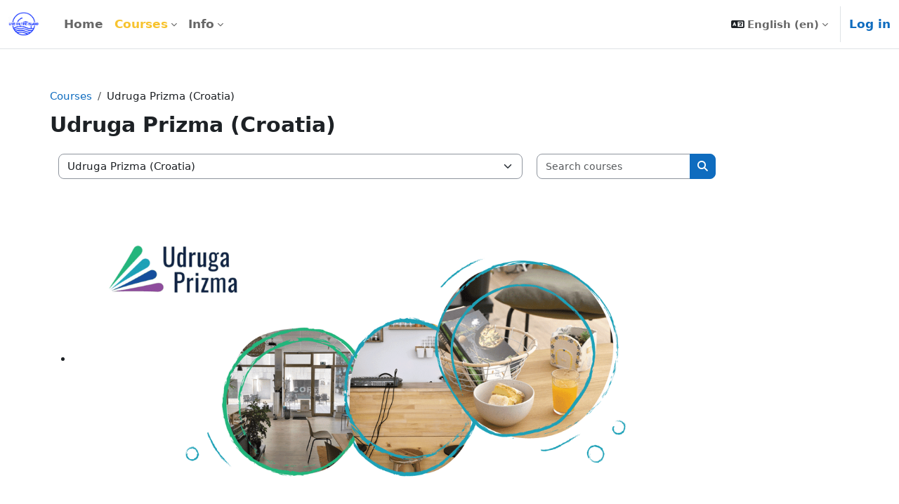

--- FILE ---
content_type: text/html; charset=utf-8
request_url: https://e-learning.liveontheisland.eu/course/index.php?categoryid=9
body_size: 10731
content:
<!DOCTYPE html>

<html  dir="ltr" lang="en" xml:lang="en">
<head>
    <title>All courses | Live on the Island</title>
    <link rel="shortcut icon" href="https://e-learning.liveontheisland.eu/pluginfile.php/1/core_admin/favicon/64x64/1766681812/liveonthe-island-transparent-logo.png" />
    <meta http-equiv="Content-Type" content="text/html; charset=utf-8" />
<meta name="keywords" content="moodle, All courses | Live on the Island" />
<link rel="stylesheet" type="text/css" href="https://e-learning.liveontheisland.eu/theme/yui_combo.php?rollup/3.18.1/yui-moodlesimple-min.css" /><script id="firstthemesheet" type="text/css">/** Required in order to fix style inclusion problems in IE with YUI **/</script><link rel="stylesheet" type="text/css" href="https://e-learning.liveontheisland.eu/theme/styles.php/almondb/1766681812_1/all" />
<link rel="stylesheet" type="text/css" href="https://e-learning.liveontheisland.eu/theme/almondb/style/frontpage.css" />
<link rel="stylesheet" type="text/css" href="https://e-learning.liveontheisland.eu/theme/almondb/style/splide.min.css" />
<script>
//<![CDATA[
var M = {}; M.yui = {};
M.pageloadstarttime = new Date();
M.cfg = {"wwwroot":"https:\/\/e-learning.liveontheisland.eu","apibase":"https:\/\/e-learning.liveontheisland.eu\/r.php\/api","homeurl":{},"sesskey":"R3pcksRjCB","sessiontimeout":"28800","sessiontimeoutwarning":"1200","themerev":"1766681812","slasharguments":1,"theme":"almondb","iconsystemmodule":"core\/icon_system_fontawesome","jsrev":"1766681812","admin":"admin","svgicons":true,"usertimezone":"Europe\/Athens","language":"en","courseId":1,"courseContextId":2,"contextid":36,"contextInstanceId":9,"langrev":1769134922,"templaterev":"1766681812","siteId":1,"userId":0};var yui1ConfigFn = function(me) {if(/-skin|reset|fonts|grids|base/.test(me.name)){me.type='css';me.path=me.path.replace(/\.js/,'.css');me.path=me.path.replace(/\/yui2-skin/,'/assets/skins/sam/yui2-skin')}};
var yui2ConfigFn = function(me) {var parts=me.name.replace(/^moodle-/,'').split('-'),component=parts.shift(),module=parts[0],min='-min';if(/-(skin|core)$/.test(me.name)){parts.pop();me.type='css';min=''}
if(module){var filename=parts.join('-');me.path=component+'/'+module+'/'+filename+min+'.'+me.type}else{me.path=component+'/'+component+'.'+me.type}};
YUI_config = {"debug":false,"base":"https:\/\/e-learning.liveontheisland.eu\/lib\/yuilib\/3.18.1\/","comboBase":"https:\/\/e-learning.liveontheisland.eu\/theme\/yui_combo.php?","combine":true,"filter":null,"insertBefore":"firstthemesheet","groups":{"yui2":{"base":"https:\/\/e-learning.liveontheisland.eu\/lib\/yuilib\/2in3\/2.9.0\/build\/","comboBase":"https:\/\/e-learning.liveontheisland.eu\/theme\/yui_combo.php?","combine":true,"ext":false,"root":"2in3\/2.9.0\/build\/","patterns":{"yui2-":{"group":"yui2","configFn":yui1ConfigFn}}},"moodle":{"name":"moodle","base":"https:\/\/e-learning.liveontheisland.eu\/theme\/yui_combo.php?m\/1766681812\/","combine":true,"comboBase":"https:\/\/e-learning.liveontheisland.eu\/theme\/yui_combo.php?","ext":false,"root":"m\/1766681812\/","patterns":{"moodle-":{"group":"moodle","configFn":yui2ConfigFn}},"filter":null,"modules":{"moodle-core-maintenancemodetimer":{"requires":["base","node"]},"moodle-core-actionmenu":{"requires":["base","event","node-event-simulate"]},"moodle-core-dragdrop":{"requires":["base","node","io","dom","dd","event-key","event-focus","moodle-core-notification"]},"moodle-core-event":{"requires":["event-custom"]},"moodle-core-notification":{"requires":["moodle-core-notification-dialogue","moodle-core-notification-alert","moodle-core-notification-confirm","moodle-core-notification-exception","moodle-core-notification-ajaxexception"]},"moodle-core-notification-dialogue":{"requires":["base","node","panel","escape","event-key","dd-plugin","moodle-core-widget-focusafterclose","moodle-core-lockscroll"]},"moodle-core-notification-alert":{"requires":["moodle-core-notification-dialogue"]},"moodle-core-notification-confirm":{"requires":["moodle-core-notification-dialogue"]},"moodle-core-notification-exception":{"requires":["moodle-core-notification-dialogue"]},"moodle-core-notification-ajaxexception":{"requires":["moodle-core-notification-dialogue"]},"moodle-core-chooserdialogue":{"requires":["base","panel","moodle-core-notification"]},"moodle-core-handlebars":{"condition":{"trigger":"handlebars","when":"after"}},"moodle-core-lockscroll":{"requires":["plugin","base-build"]},"moodle-core-blocks":{"requires":["base","node","io","dom","dd","dd-scroll","moodle-core-dragdrop","moodle-core-notification"]},"moodle-core_availability-form":{"requires":["base","node","event","event-delegate","panel","moodle-core-notification-dialogue","json"]},"moodle-course-categoryexpander":{"requires":["node","event-key"]},"moodle-course-util":{"requires":["node"],"use":["moodle-course-util-base"],"submodules":{"moodle-course-util-base":{},"moodle-course-util-section":{"requires":["node","moodle-course-util-base"]},"moodle-course-util-cm":{"requires":["node","moodle-course-util-base"]}}},"moodle-course-dragdrop":{"requires":["base","node","io","dom","dd","dd-scroll","moodle-core-dragdrop","moodle-core-notification","moodle-course-coursebase","moodle-course-util"]},"moodle-course-management":{"requires":["base","node","io-base","moodle-core-notification-exception","json-parse","dd-constrain","dd-proxy","dd-drop","dd-delegate","node-event-delegate"]},"moodle-form-shortforms":{"requires":["node","base","selector-css3","moodle-core-event"]},"moodle-form-dateselector":{"requires":["base","node","overlay","calendar"]},"moodle-question-chooser":{"requires":["moodle-core-chooserdialogue"]},"moodle-question-searchform":{"requires":["base","node"]},"moodle-availability_completion-form":{"requires":["base","node","event","moodle-core_availability-form"]},"moodle-availability_date-form":{"requires":["base","node","event","io","moodle-core_availability-form"]},"moodle-availability_grade-form":{"requires":["base","node","event","moodle-core_availability-form"]},"moodle-availability_group-form":{"requires":["base","node","event","moodle-core_availability-form"]},"moodle-availability_grouping-form":{"requires":["base","node","event","moodle-core_availability-form"]},"moodle-availability_profile-form":{"requires":["base","node","event","moodle-core_availability-form"]},"moodle-mod_assign-history":{"requires":["node","transition"]},"moodle-mod_quiz-questionchooser":{"requires":["moodle-core-chooserdialogue","moodle-mod_quiz-util","querystring-parse"]},"moodle-mod_quiz-modform":{"requires":["base","node","event"]},"moodle-mod_quiz-util":{"requires":["node","moodle-core-actionmenu"],"use":["moodle-mod_quiz-util-base"],"submodules":{"moodle-mod_quiz-util-base":{},"moodle-mod_quiz-util-slot":{"requires":["node","moodle-mod_quiz-util-base"]},"moodle-mod_quiz-util-page":{"requires":["node","moodle-mod_quiz-util-base"]}}},"moodle-mod_quiz-toolboxes":{"requires":["base","node","event","event-key","io","moodle-mod_quiz-quizbase","moodle-mod_quiz-util-slot","moodle-core-notification-ajaxexception"]},"moodle-mod_quiz-dragdrop":{"requires":["base","node","io","dom","dd","dd-scroll","moodle-core-dragdrop","moodle-core-notification","moodle-mod_quiz-quizbase","moodle-mod_quiz-util-base","moodle-mod_quiz-util-page","moodle-mod_quiz-util-slot","moodle-course-util"]},"moodle-mod_quiz-autosave":{"requires":["base","node","event","event-valuechange","node-event-delegate","io-form","datatype-date-format"]},"moodle-mod_quiz-quizbase":{"requires":["base","node"]},"moodle-message_airnotifier-toolboxes":{"requires":["base","node","io"]},"moodle-report_eventlist-eventfilter":{"requires":["base","event","node","node-event-delegate","datatable","autocomplete","autocomplete-filters"]},"moodle-report_loglive-fetchlogs":{"requires":["base","event","node","io","node-event-delegate"]},"moodle-gradereport_history-userselector":{"requires":["escape","event-delegate","event-key","handlebars","io-base","json-parse","moodle-core-notification-dialogue"]},"moodle-qbank_editquestion-chooser":{"requires":["moodle-core-chooserdialogue"]},"moodle-tool_lp-dragdrop-reorder":{"requires":["moodle-core-dragdrop"]},"moodle-assignfeedback_editpdf-editor":{"requires":["base","event","node","io","graphics","json","event-move","event-resize","transition","querystring-stringify-simple","moodle-core-notification-dialog","moodle-core-notification-alert","moodle-core-notification-warning","moodle-core-notification-exception","moodle-core-notification-ajaxexception"]}}},"gallery":{"name":"gallery","base":"https:\/\/e-learning.liveontheisland.eu\/lib\/yuilib\/gallery\/","combine":true,"comboBase":"https:\/\/e-learning.liveontheisland.eu\/theme\/yui_combo.php?","ext":false,"root":"gallery\/1766681812\/","patterns":{"gallery-":{"group":"gallery"}}}},"modules":{"core_filepicker":{"name":"core_filepicker","fullpath":"https:\/\/e-learning.liveontheisland.eu\/lib\/javascript.php\/1766681812\/repository\/filepicker.js","requires":["base","node","node-event-simulate","json","async-queue","io-base","io-upload-iframe","io-form","yui2-treeview","panel","cookie","datatable","datatable-sort","resize-plugin","dd-plugin","escape","moodle-core_filepicker","moodle-core-notification-dialogue"]},"core_comment":{"name":"core_comment","fullpath":"https:\/\/e-learning.liveontheisland.eu\/lib\/javascript.php\/1766681812\/comment\/comment.js","requires":["base","io-base","node","json","yui2-animation","overlay","escape"]}},"logInclude":[],"logExclude":[],"logLevel":null};
M.yui.loader = {modules: {}};

//]]>
</script>

    <meta name="viewport" content="width=device-width, initial-scale=1.0">
</head>
<body  id="page-course-index-category" class="format-site limitedwidth  path-course path-course-index chrome dir-ltr lang-en yui-skin-sam yui3-skin-sam e-learning-liveontheisland-eu pagelayout-coursecategory course-1 context-36 category-9 notloggedin theme uses-drawers">
<div class="toast-wrapper mx-auto py-0 fixed-top" role="status" aria-live="polite"></div>
<div id="page-wrapper" class="d-print-block">

    <div>
    <a class="visually-hidden-focusable" href="#maincontent">Skip to main content</a>
</div><script src="https://e-learning.liveontheisland.eu/lib/javascript.php/1766681812/lib/polyfills/polyfill.js"></script>
<script src="https://e-learning.liveontheisland.eu/theme/yui_combo.php?rollup/3.18.1/yui-moodlesimple-min.js"></script><script src="https://e-learning.liveontheisland.eu/lib/javascript.php/1766681812/lib/javascript-static.js"></script>
<script>
//<![CDATA[
document.body.className += ' jsenabled';
//]]>
</script>



    <nav class="navbar fixed-top navbar-light bg-white navbar-expand" aria-label="Site navigation">
        <div class="container-fluid">
            <button class="navbar-toggler aabtn d-block d-md-none px-1 my-1 border-0" data-toggler="drawers" data-action="toggle" data-target="theme_boost-drawers-primary">
                <span class="navbar-toggler-icon"></span>
                <span class="visually-hidden">Side panel</span>
            </button>
            <a href="https://e-learning.liveontheisland.eu/" class="navbar-brand d-none d-xl-flex align-items-center m-0 me-4 p-0 aabtn">
                    <img src="https://e-learning.liveontheisland.eu/pluginfile.php/1/core_admin/logo/0x200/1766681812/liveonthe-island-transparent-logo.png" class="logo me-1" alt="Live on the Island">
            </a>
                <div class="primary-navigation">
                    <nav class="moremenu navigation">
                        <ul id="moremenu-6976271e6011e-navbar-nav" role="menubar" class="nav more-nav navbar-nav">
                                    <li data-key="home" class="nav-item" role="none" data-forceintomoremenu="false">
                                                <a role="menuitem" class="nav-link  "
                                                    href="https://e-learning.liveontheisland.eu/"
                                                    
                                                    
                                                    data-disableactive="true"
                                                    tabindex="-1"
                                                >
                                                    Home
                                                </a>
                                    </li>
                                    <li class="dropdown nav-item" role="none" data-forceintomoremenu="false">
                                        <a class="dropdown-toggle nav-link active " id="drop-down-6976271e5fe23" role="menuitem" data-bs-toggle="dropdown"
                                            aria-haspopup="true" aria-expanded="false" href="#" aria-controls="drop-down-menu-6976271e5fe23"
                                            
                                            aria-current="true"
                                            
                                        >
                                            Courses
                                        </a>
                                        <div class="dropdown-menu" role="menu" id="drop-down-menu-6976271e5fe23" aria-labelledby="drop-down-6976271e5fe23">
                                                        <a class="dropdown-item" role="menuitem" href="https://e-learning.liveontheisland.eu/course/" aria-current="true" data-disableactive="true" tabindex="-1"
                                                            
                                                        >
                                                            All courses
                                                        </a>
                                                        <a class="dropdown-item" role="menuitem" href="https://e-learning.liveontheisland.eu/course/search.php"  data-disableactive="true" tabindex="-1"
                                                            title="_blank"
                                                        >
                                                            Course search
                                                        </a>
                                        </div>
                                    </li>
                                    <li class="dropdown nav-item" role="none" data-forceintomoremenu="false">
                                        <a class="dropdown-toggle nav-link  " id="drop-down-6976271e5ff03" role="menuitem" data-bs-toggle="dropdown"
                                            aria-haspopup="true" aria-expanded="false" href="#" aria-controls="drop-down-menu-6976271e5ff03"
                                            
                                            
                                            tabindex="-1"
                                        >
                                            Info
                                        </a>
                                        <div class="dropdown-menu" role="menu" id="drop-down-menu-6976271e5ff03" aria-labelledby="drop-down-6976271e5ff03">
                                                        <a class="dropdown-item" role="menuitem" href="https://e-learning.liveontheisland.eu/local/page/?id=1"  data-disableactive="true" tabindex="-1"
                                                            
                                                        >
                                                            About us
                                                        </a>
                                                        <a class="dropdown-item" role="menuitem" href="https://e-learning.liveontheisland.eu/local/page/?id=2"  data-disableactive="true" tabindex="-1"
                                                            
                                                        >
                                                            Project
                                                        </a>
                                        </div>
                                    </li>
                            <li role="none" class="nav-item dropdown dropdownmoremenu d-none" data-region="morebutton">
                                <a class="dropdown-toggle nav-link " href="#" id="moremenu-dropdown-6976271e6011e" role="menuitem" data-bs-toggle="dropdown" aria-haspopup="true" aria-expanded="false" tabindex="-1">
                                    More
                                </a>
                                <ul class="dropdown-menu dropdown-menu-start" data-region="moredropdown" aria-labelledby="moremenu-dropdown-6976271e6011e" role="menu">
                                </ul>
                            </li>
                        </ul>
                    </nav>
                </div>
    
            <ul class="navbar-nav d-none d-md-flex my-1 px-1">
                <!-- page_heading_menu -->
                
            </ul>
    
            <div id="usernavigation" class="navbar-nav ms-auto h-100">
                    <div class="langmenu">
                        <div class="dropdown show">
                            <a href="#" role="button" id="lang-menu-toggle" data-bs-toggle="dropdown" aria-label="Language" aria-haspopup="true" aria-controls="lang-action-menu" class="btn dropdown-toggle">
                                <i class="icon fa fa-language fa-fw me-1" aria-hidden="true"></i>
                                <span class="langbutton">
                                    English ‎(en)‎
                                </span>
                                <b class="caret"></b>
                            </a>
                            <div role="menu" aria-labelledby="lang-menu-toggle" id="lang-action-menu" class="dropdown-menu dropdown-menu-end">
                                        <a href="#" class="dropdown-item ps-5" role="menuitem" aria-current="true"
                                                >
                                            English ‎(en)‎
                                        </a>
                                        <a href="https://e-learning.liveontheisland.eu/course/index.php?categoryid=9&amp;lang=es" class="dropdown-item ps-5" role="menuitem" 
                                                lang="es" >
                                            Español - Internacional ‎(es)‎
                                        </a>
                                        <a href="https://e-learning.liveontheisland.eu/course/index.php?categoryid=9&amp;lang=fr" class="dropdown-item ps-5" role="menuitem" 
                                                lang="fr" >
                                            Français ‎(fr)‎
                                        </a>
                                        <a href="https://e-learning.liveontheisland.eu/course/index.php?categoryid=9&amp;lang=it" class="dropdown-item ps-5" role="menuitem" 
                                                lang="it" >
                                            Italiano ‎(it)‎
                                        </a>
                                        <a href="https://e-learning.liveontheisland.eu/course/index.php?categoryid=9&amp;lang=nl" class="dropdown-item ps-5" role="menuitem" 
                                                lang="nl" >
                                            Nederlands ‎(nl)‎
                                        </a>
                                        <a href="https://e-learning.liveontheisland.eu/course/index.php?categoryid=9&amp;lang=pt" class="dropdown-item ps-5" role="menuitem" 
                                                lang="pt" >
                                            Português - Portugal ‎(pt)‎
                                        </a>
                                        <a href="https://e-learning.liveontheisland.eu/course/index.php?categoryid=9&amp;lang=el" class="dropdown-item ps-5" role="menuitem" 
                                                lang="el" >
                                            Ελληνικά ‎(el)‎
                                        </a>
                            </div>
                        </div>
                    </div>
                    <div class="divider border-start h-75 align-self-center mx-1"></div>
                
                <div class="d-flex align-items-stretch usermenu-container" data-region="usermenu">
                        <div class="usermenu" 
                            data-bs-toggle="tooltip" data-placement="bottom" 
                            >
                                <span class="login ps-2">
                                        <a href="https://e-learning.liveontheisland.eu/login/index.php">Log in</a>
                                </span>
                        </div>
                </div>
                
            </div>
        </div>
    </nav>
    

<div  class="drawer drawer-left drawer-primary d-print-none not-initialized" data-region="fixed-drawer" id="theme_boost-drawers-primary" data-preference="" data-state="show-drawer-primary" data-forceopen="0" data-close-on-resize="1">
    <div class="drawerheader">
        <button
            class="btn btn-icon drawertoggle hidden"
            data-toggler="drawers"
            data-action="closedrawer"
            data-target="theme_boost-drawers-primary"
            data-bs-toggle="tooltip"
            data-bs-placement="right"
            title="Close drawer"
        >
            <i class="icon fa fa-xmark fa-fw " aria-hidden="true" ></i>
        </button>
                <a
            href="https://e-learning.liveontheisland.eu/"
            title="Live on the Island"
            data-region="site-home-link"
            class="aabtn text-reset d-flex align-items-center py-1 h-100"
        >
                <img src="https://e-learning.liveontheisland.eu/pluginfile.php/1/core_admin/logocompact/300x300/1766681812/liveonthe-island-transparent-logo.png" class="logo py-1 h-100" alt="Live on the Island">
        </a>

        <div class="drawerheadercontent hidden">
            
        </div>
    </div>
    <div class="drawercontent drag-container" data-usertour="scroller">
                <div class="list-group">
                <a href="https://e-learning.liveontheisland.eu/" class="list-group-item list-group-item-action  " >
                    Home
                </a>
                <a id="drop-down-1" href="#" class="list-group-item list-group-item-action icons-collapse-expand d-flex" data-bs-toggle="collapse" data-bs-target="#drop-down-menu-1" aria-expanded="true" aria-controls="drop-down-menu-1">
                    Courses
                    <span class="ms-auto expanded-icon icon-no-margin mx-2">
                        <i class="icon fa fa-chevron-down fa-fw " aria-hidden="true" ></i>
                        <span class="visually-hidden">
                            Collapse
                        </span>
                    </span>
                    <span class="ms-auto collapsed-icon icon-no-margin mx-2">
                        <i class="icon fa fa-chevron-right fa-fw " aria-hidden="true" ></i>
                        <span class="visually-hidden">
                            Expand
                        </span>
                    </span>
                </a>
                <div class="collapse show list-group-item p-0 border-0" role="menu" id="drop-down-menu-1" aria-labelledby="drop-down-1">
                             <a href="https://e-learning.liveontheisland.eu/course/" class="ps-5 active list-group-item list-group-item-action">All courses</a>
                             <a href="https://e-learning.liveontheisland.eu/course/search.php" class="ps-5 bg-light list-group-item list-group-item-action">Course search</a>
                </div>
                <a id="drop-down-4" href="#" class="list-group-item list-group-item-action icons-collapse-expand collapsed d-flex" data-bs-toggle="collapse" data-bs-target="#drop-down-menu-4" aria-expanded="false" aria-controls="drop-down-menu-4">
                    Info
                    <span class="ms-auto expanded-icon icon-no-margin mx-2">
                        <i class="icon fa fa-chevron-down fa-fw " aria-hidden="true" ></i>
                        <span class="visually-hidden">
                            Collapse
                        </span>
                    </span>
                    <span class="ms-auto collapsed-icon icon-no-margin mx-2">
                        <i class="icon fa fa-chevron-right fa-fw " aria-hidden="true" ></i>
                        <span class="visually-hidden">
                            Expand
                        </span>
                    </span>
                </a>
                <div class="collapse list-group-item p-0 border-0" role="menu" id="drop-down-menu-4" aria-labelledby="drop-down-4">
                             <a href="https://e-learning.liveontheisland.eu/local/page/?id=1" class="ps-5 bg-light list-group-item list-group-item-action">About us</a>
                             <a href="https://e-learning.liveontheisland.eu/local/page/?id=2" class="ps-5 bg-light list-group-item list-group-item-action">Project</a>
                </div>
        </div>

    </div>
</div>
    <div id="page" data-region="mainpage" data-usertour="scroller" class="drawers   drag-container">
        <div id="topofscroll" class="main-inner">
            <div class="drawer-toggles d-flex">
            </div>


                <header id="page-header" class="header-maxwidth d-print-none">
    <div class="w-100">
        <div class="d-flex flex-wrap">
            <div id="page-navbar">
                <nav aria-label="Breadcrumb">
    <ol class="breadcrumb">
                <li class="breadcrumb-item">
                    <a href="https://e-learning.liveontheisland.eu/course/index.php"
                        
                        
                        
                    >
                        Courses
                    </a>
                </li>
        
                <li class="breadcrumb-item">
                    <span >
                        Udruga Prizma (Croatia)
                    </span>
                </li>
        </ol>
</nav>
            </div>
            <div class="ms-auto d-flex">
                
            </div>
            <div id="course-header">
                
            </div>
        </div>
        <div class="d-flex align-items-center">
            <div class="me-auto d-flex flex-column">
                <div>
                    <div class="page-context-header d-flex flex-wrap align-items-center mb-2">
    <div class="page-header-headings">
        <h1 class="h2 mb-0">Udruga Prizma (Croatia)</h1>
    </div>
</div>
                </div>
                <div>
                </div>
            </div>
            <div class="header-actions-container ms-auto" data-region="header-actions-container">
            </div>
        </div>
    </div>
</header>

            <div id="page-content" class="pb-3 d-print-block">
                <div id="region-main-box">
                    <div id="region-main">

                        <span class="notifications" id="user-notifications"></span>
                        <div role="main"><span id="maincontent"></span><span></span><div class="container-fluid tertiary-navigation" id="action_bar">
    <div class="d-flex">
            <div class="navitem">
                <div class="urlselect text-truncate w-100">
                    <form method="post" action="https://e-learning.liveontheisland.eu/course/jumpto.php" class="d-flex flex-wrap align-items-center" id="url_select_f6976271e553c51">
                        <input type="hidden" name="sesskey" value="R3pcksRjCB">
                            <label for="url_select6976271e553c52" class="visually-hidden">
                                Course categories
                            </label>
                        <select  id="url_select6976271e553c52" class="form-select urlselect text-truncate w-100" name="jump"
                                 >
                                    <option value="/course/index.php?categoryid=11"  >ΕRASMUS + LIVE ON THE ISLAND</option>
                                    <option value="/course/index.php?categoryid=3"  >Altera Vita- Social  Cooperative of Cyclades.(Syros, Greece)</option>
                                    <option value="/course/index.php?categoryid=12"  >Altera Vita- Social  Cooperative of Cyclades.(Syros, Greece) / ERASMUS+DIGIT-ALL</option>
                                    <option value="/course/index.php?categoryid=5"  >CEMEA Martinique (Martinique)</option>
                                    <option value="/course/index.php?categoryid=4"  >Community Forests Pemba (Pemba, Tanzania)</option>
                                    <option value="/course/index.php?categoryid=6"  >Morobe Development Foundation (Papua New Guinea)</option>
                                    <option value="/course/index.php?categoryid=2"  >Ottovolante Sulcis (Sant’Antioco, Italy)</option>
                                    <option value="/course/index.php?categoryid=7"  >SYAH Cabo Verde (Cape Verde)</option>
                                    <option value="/course/index.php?categoryid=8"  >Teatro Metaphora (Madeira, Portugal)</option>
                                    <option value="/course/index.php?categoryid=9" selected >Udruga Prizma (Croatia)</option>
                                    <option value="/course/index.php?categoryid=1"  >Miscellaneous</option>
                        </select>
                            <noscript>
                                <input type="submit" class="btn btn-secondary ms-1" value="Go">
                            </noscript>
                    </form>
                </div>
            </div>
            <div class="navitem">
                <div class="simplesearchform ">
                    <form autocomplete="off" action="https://e-learning.liveontheisland.eu/course/search.php" method="get" accept-charset="utf-8" class="mform d-flex flex-wrap align-items-center simplesearchform">
                    <div class="input-group">
                        <input type="text"
                           id="searchinput-6976271e57e0d6976271e553c53"
                           class="form-control"
                           placeholder="Search courses"
                           aria-label="Search courses"
                           name="search"
                           data-region="input"
                           autocomplete="off"
                           value=""
                        >
                        <label for="searchinput-6976271e57e0d6976271e553c53">
                            <span class="visually-hidden">Search courses</span>
                        </label>
                        <button type="submit"
                            class="btn  btn-primary search-icon"
                            
                        >
                            <i class="icon fa fa-magnifying-glass fa-fw " aria-hidden="true" ></i>
                            <span class="visually-hidden">Search courses</span>
                        </button>
                
                    </div>
                    </form>
                </div>            </div>
        
    </div>
</div><div class="box py-3 generalbox info"><div class="no-overflow"><p dir="ltr" style="text-align: left;"></p><ul><li id="section-f_ad4c69f4-363c-4b36-ab03-ec573392de43"><div><div data-react-style="{}"><div><div><div id="f_12169d2b-6771-4d92-b8fc-835804136ed0" position="0,0"><div><div id="f_69e98373-7a88-4e75-9aa1-be4a43a214e3" position="0,0,0"><div><div id="f_6cdc3701-89c6-4e0b-9244-626b9b114093" position="0,0,0,0"><div id="f_6cdc3701-89c6-4e0b-9244-626b9b114093" position="0,0,0,0" columnssize="1" elementssize="1"><div><div><div><div><div><div><div><div><div><div><img src="https://custom-images.strikinglycdn.com/res/hrscywv4p/image/upload/c_limit,fl_lossy,h_9000,w_1200,f_auto,q_auto/3289466/177416_288946.png" alt="" width="850" height="400" role="presentation" class="img-fluid atto_image_button_text-bottom"></div></div></div></div></div></div></div></div></div></div></div></div></div></div></div></div><div id="bb23c437-bcb1-44de-b9a3-4d24192c7b4a" position="0,1"><div><div id="55e7f58d-71c9-4271-b051-10c9b92f8e54" position="0,1,0"><div><div id="f_35f206b6-0dc8-4fb3-b7f3-980531606f31" position="0,1,0,0"><div id="f_35f206b6-0dc8-4fb3-b7f3-980531606f31" position="0,1,0,0" columnssize="1" elementssize="7"><div><div><div><div><div><div><div><div><div><div><div><div><div><div><div><div><div><div><div><div><div><div><div><div><div><div><p>&nbsp;</p><p>&nbsp;<span style="font-size: 0.9375rem;">&nbsp;</span><span style="font-size: 0.9375rem;">We are a community of creatives connected by common dreams of a new world whose foundations are peace, inspiration and creativity. We believe that the individual development of creativity is the first step in realizing one's full personal potential. Art, science and morality meet at the center of human consciousness and guide its evolution, therefore we are dedicated to encouraging a holistic approach to life. We create opportunities, actively participate in making changes, support innovations and encourage dialogue of different opinions. By exploring tradition, we nurture heritage, and by discovering new ways of expression, we contribute to positive personal and social changes.</span></p><h4>&nbsp;<span style="">What are we doing?</span></h4></div></div></div></div></div></div></div></div></div></div></div></div></div></div></div></div></div></div></div></div></div></div></div></div></div></div></div></div><div id="2e848a16-e2bb-4ddc-970e-99a0fc7a7c6e" position="0,1,0,2"><div id="2e848a16-e2bb-4ddc-970e-99a0fc7a7c6e" position="0,1,0,2" columnssize="1" elementssize="7"><p>&nbsp;<img alt="" title="" data-description="" data-image-link="javascript:void(0);" width="500" height="400" src="https://custom-images.strikinglycdn.com/res/hrscywv4p/image/upload/c_limit,fl_lossy,h_9000,w_1200,f_auto,q_auto/3289466/424814_285150.png" data-src="//custom-images.strikinglycdn.com/res/hrscywv4p/image/upload/c_limit,fl_lossy,h_9000,w_1200,f_auto,q_auto/3289466/424814_285150.png" style="font-size: 0.9375rem;"></p></div></div><div id="97d1ece0-19e2-47ea-90c5-ab96f029f52b" position="0,1,0,3"><div id="97d1ece0-19e2-47ea-90c5-ab96f029f52b" position="0,1,0,3" columnssize="1" elementssize="7"><div><div><div><div><div><div><h3><p>We develop work with young people in rural areas</p></h3></div></div></div></div><div><div><div><div><h6><p>Work with young people</p></h6></div></div></div></div><div><div><div><div><p>We encourage volunteering, self-organization and quality spending of free time by young people by providing basic spatial and material conditions for young people. We conduct education for people who work with young people in the area of ​​interreligious and intercultural dialogue, media and digital literacy, and prevention of radicalization of young people.</p></div></div></div></div></div></div></div></div><div id="97d1ece0-19e2-47ea-90c5-ab96f029f52b" position="0,1,0,4"><div id="97d1ece0-19e2-47ea-90c5-ab96f029f52b" position="0,1,0,4" columnssize="1" elementssize="7"><div><div><div><div><div><div><div><div><div><div><div><div><div><div><div></div><div><img alt="" title="" data-description="" data-image-link="javascript:void(0);" width="500" height="400" src="https://custom-images.strikinglycdn.com/res/hrscywv4p/image/upload/c_limit,fl_lossy,h_9000,w_1200,f_auto,q_auto/3289466/507059_598342.png" data-src="//custom-images.strikinglycdn.com/res/hrscywv4p/image/upload/c_limit,fl_lossy,h_9000,w_1200,f_auto,q_auto/3289466/507059_598342.png"></div></div></div></div></div></div></div></div><div><div><div><div><div><div><h3><p>We advocate quality policies for young people</p></h3></div></div></div></div><div><div><div><div><h6><p>Youth policies</p></h6></div></div></div></div><div><div><div><div><p>We actively contribute to the inclusion of young people, especially those from rural areas, in democratic decision-making processes that concern young people. We participate in the development of public policies for young people, basing our advocacy on relevant evidence. We cooperate with research institutes, local and regional self-government units and decision-makers to create better opportunities for young people in Zadar County.</p></div></div></div></div></div></div></div></div></div></div></div></div></div></div></div><div id="93c0a689-4164-4c56-8754-4958ed076b4a" position="0,1,0,5"><div id="93c0a689-4164-4c56-8754-4958ed076b4a" position="0,1,0,5" columnssize="1" elementssize="7"><div><div><div><div><div><div><div><div><div><div><div><div><div><div><div></div><div><img alt="" title="" data-description="" data-image-link="javascript:void(0);" width="500" height="400" src="https://custom-images.strikinglycdn.com/res/hrscywv4p/image/upload/c_limit,fl_lossy,h_9000,w_1200,f_auto,q_auto/3289466/339553_512532.png" data-src="//custom-images.strikinglycdn.com/res/hrscywv4p/image/upload/c_limit,fl_lossy,h_9000,w_1200,f_auto,q_auto/3289466/339553_512532.png"></div></div></div></div></div></div></div></div><div><div><div><div><div><div><h3><p>We give a creative impulse to the development of rural communities</p></h3></div></div></div></div><div><div><div><div><h6><p>Social entrepreneurship</p></h6></div></div></div></div><div><div><div><div><p>We conduct entrepreneurial activities through the performance of socially responsible economic activities and encourage the self-sustainable development of rural communities based on local resources, and natural and cultural heritage. We develop a socially responsible entrepreneurial spirit among young people by conducting info campaigns, and holding lectures and workshops in the field of green and social entrepreneurship.</p></div></div></div></div></div></div></div></div></div></div></div></div></div></div></div><div id="f1351f43-727d-49f7-be09-4948e34a33e4" position="0,1,0,6"><div id="f1351f43-727d-49f7-be09-4948e34a33e4" position="0,1,0,6" columnssize="1" elementssize="7"><div><div><div><div><div><div><div><div><div><div><div><div><div><div><div></div><div><img alt="" title="" data-description="" data-image-link="javascript:void(0);" width="500" height="400" src="https://custom-images.strikinglycdn.com/res/hrscywv4p/image/upload/c_limit,fl_lossy,h_9000,w_1200,f_auto,q_auto/3289466/177862_473235.png" data-src="//custom-images.strikinglycdn.com/res/hrscywv4p/image/upload/c_limit,fl_lossy,h_9000,w_1200,f_auto,q_auto/3289466/177862_473235.png"></div></div></div></div></div></div></div></div><div><div><div><div><div><div><h3><p>We generate creative energy</p></h3></div></div></div></div><div><div><div><div><h6><p>Culture and art</p></h6></div></div></div></div><div><div><div><div><p>We encourage the development of an independent cultural scene in the field of visual and musical arts through intersectoral cooperation and generate creative energy in rural areas by developing and implementing programs in the field of culture and art. We gather creative people and ensure the conditions for realizing the development of human potential and creativity.</p></div></div></div></div></div></div></div></div></div></div></div></div></div></div></div></div></div></div></div></div></div></div></div></li><li id="section-f_555a6342-c0af-487d-bfc1-49ef5bebb3a7"><div></div><a></a><div><div data-react-style="{}"><div><div><div><div><div><div><div><h2><p>Team</p></h2></div></div></div></div><div><div><div></div></div></div></div></div><div><div><div data-sorting-index="0"><div><div><div><div><div><div><div><div style="text-align: center; "><img src="https://e-learning.liveontheisland.eu/pluginfile.php/36/coursecat/description/image.png" alt="" width="950" height="405" role="presentation" class="img-fluid atto_image_button_text-bottom"><br></div></div></div></div></div></div><div><div><div><div><div><div><h3><p></p></h3></div></div></div></div></div></div></div></div></div></div></div></div></div></div></li><li id="section-f_555a6342-c0af-487d-bfc1-49ef5bebb3a7"><div style="text-align: center; "><img src="https://e-learning.liveontheisland.eu/pluginfile.php/36/coursecat/description/image%20%281%29.png" alt="" width="950" height="503" role="presentation" class="img-fluid atto_image_button_text-bottom"><br></div></li></ul><p><strong>PRISM ASSOCIATION</strong></p><p>Croatian fraternal communities 18</p><p>23440 Gračac</p><p>Republic of Croatia</p><p><strong>OIB: </strong>11310394001<br><a href="https://www.udrugaprizma.hr/" target="_blank">https://www.udrugaprizma.hr/</a><br></p><p><br></p><br><p></p></div></div></div>
                        
                        

                    </div>
                </div>
            </div>
        </div>
        
        <footer id="page-footer" class="footer-popover bg-white classhide">
            <div data-region="footer-container-popover">
                <button class="btn btn-icon rounded-circle bg-secondary btn-footer-popover" data-action="footer-popover" aria-label="Show footer">
                    <i class="icon fa fa-question fa-fw " aria-hidden="true" ></i>
                </button>
            </div>
            <div class="footer-content-popover container" data-region="footer-content-popover">
                <div class="footer-section p-3 border-bottom">
                    <div class="logininfo">
                        <div class="logininfo">You are not logged in. (<a href="https://e-learning.liveontheisland.eu/login/index.php">Log in</a>)</div>
                    </div>
                    <div class="tool_usertours-resettourcontainer">
                    </div>
        
                    <div class="tool_dataprivacy"><a href="https://e-learning.liveontheisland.eu/admin/tool/dataprivacy/summary.php">Data retention summary</a></div><div><a class="mobilelink" href="https://download.moodle.org/mobile?version=2025100601.01&amp;lang=en&amp;iosappid=633359593&amp;androidappid=com.moodle.moodlemobile&amp;siteurl=https%3A%2F%2Fe-learning.liveontheisland.eu">Get the mobile app</a></div>
                    <script>
//<![CDATA[
var require = {
    baseUrl : 'https://e-learning.liveontheisland.eu/lib/requirejs.php/1766681812/',
    // We only support AMD modules with an explicit define() statement.
    enforceDefine: true,
    skipDataMain: true,
    waitSeconds : 0,

    paths: {
        jquery: 'https://e-learning.liveontheisland.eu/lib/javascript.php/1766681812/lib/jquery/jquery-3.7.1.min',
        jqueryui: 'https://e-learning.liveontheisland.eu/lib/javascript.php/1766681812/lib/jquery/ui-1.14.1/jquery-ui.min',
        jqueryprivate: 'https://e-learning.liveontheisland.eu/lib/javascript.php/1766681812/lib/requirejs/jquery-private'
    },

    // Custom jquery config map.
    map: {
      // '*' means all modules will get 'jqueryprivate'
      // for their 'jquery' dependency.
      '*': { jquery: 'jqueryprivate' },

      // 'jquery-private' wants the real jQuery module
      // though. If this line was not here, there would
      // be an unresolvable cyclic dependency.
      jqueryprivate: { jquery: 'jquery' }
    }
};

//]]>
</script>
<script src="https://e-learning.liveontheisland.eu/lib/javascript.php/1766681812/lib/requirejs/require.min.js"></script>
<script>
//<![CDATA[
M.util.js_pending("core/first");
require(['core/first'], function() {
require(['core/prefetch'])
;
M.util.js_pending('filter_mathjaxloader/loader'); require(['filter_mathjaxloader/loader'], function(amd) {amd.configure({"mathjaxurl":"https:\/\/cdn.jsdelivr.net\/npm\/mathjax@3.2.2\/es5\/tex-mml-chtml.js","mathjaxconfig":"","lang":"en"}); M.util.js_complete('filter_mathjaxloader/loader');});;
require(["media_videojs/loader"], function(loader) {
    loader.setUp('en');
});;

        require(['jquery', 'core/custom_interaction_events'], function($, CustomEvents) {
            CustomEvents.define('#url_select6976271e553c52', [CustomEvents.events.accessibleChange]);
            $('#url_select6976271e553c52').on(CustomEvents.events.accessibleChange, function() {
                if ($(this).val()) {
                    $('#url_select_f6976271e553c51').submit();
                }
            });
        });
    ;

    require(['core/moremenu'], function(moremenu) {
        moremenu(document.querySelector('#moremenu-6976271e6011e-navbar-nav'));
    });
;

    require(['core/usermenu'], function(UserMenu) {
        UserMenu.init();
    });
;

M.util.js_pending('theme_boost/drawers:load');
require(['theme_boost/drawers'], function() {
    M.util.js_complete('theme_boost/drawers:load');
});
;

require(['theme_boost/footer-popover'], function(FooterPopover) {
    FooterPopover.init();
});
;

M.util.js_pending('theme_boost/loader');
require(['theme_boost/loader', 'theme_boost/drawer'], function(Loader, Drawer) {
    Drawer.init();
    M.util.js_complete('theme_boost/loader');
});
;
M.util.js_pending('core/notification'); require(['core/notification'], function(amd) {amd.init(36, []); M.util.js_complete('core/notification');});;
M.util.js_pending('core/log'); require(['core/log'], function(amd) {amd.setConfig({"level":"warn"}); M.util.js_complete('core/log');});;
M.util.js_pending('core/page_global'); require(['core/page_global'], function(amd) {amd.init(); M.util.js_complete('core/page_global');});;
M.util.js_pending('core/utility'); require(['core/utility'], function(amd) {M.util.js_complete('core/utility');});;
M.util.js_pending('core/storage_validation'); require(['core/storage_validation'], function(amd) {amd.init(null); M.util.js_complete('core/storage_validation');});
    M.util.js_complete("core/first");
});
//]]>
</script>
<script src="https://e-learning.liveontheisland.eu/lib/javascript.php/1766681812/theme/almondb/js/splide.min.js"></script>
<script src="https://e-learning.liveontheisland.eu/lib/javascript.php/1766681812/theme/almondb/js/main.js"></script>
<script>
//<![CDATA[
M.str = {"moodle":{"lastmodified":"Last modified","name":"Name","error":"Error","info":"Information","yes":"Yes","no":"No","cancel":"Cancel","confirm":"Confirm","areyousure":"Are you sure?","closebuttontitle":"Close","unknownerror":"Unknown error","file":"File","url":"URL","collapseall":"Collapse all","expandall":"Expand all"},"repository":{"type":"Type","size":"Size","invalidjson":"Invalid JSON string","nofilesattached":"No files attached","filepicker":"File picker","logout":"Logout","nofilesavailable":"No files available","norepositoriesavailable":"Sorry, none of your current repositories can return files in the required format.","fileexistsdialogheader":"File exists","fileexistsdialog_editor":"A file with that name has already been attached to the text you are editing.","fileexistsdialog_filemanager":"A file with that name has already been attached","renameto":"Rename to \"{$a}\"","referencesexist":"There are {$a} links to this file","select":"Select"},"admin":{"confirmdeletecomments":"Are you sure you want to delete the selected comment(s)?","confirmation":"Confirmation"},"debug":{"debuginfo":"Debug info","line":"Line","stacktrace":"Stack trace"},"langconfig":{"labelsep":": "}};
//]]>
</script>
<script>
//<![CDATA[
(function() {M.util.help_popups.setup(Y);
 M.util.js_pending('random6976271e553c55'); Y.on('domready', function() { M.util.js_complete("init");  M.util.js_complete('random6976271e553c55'); });
})();
//]]>
</script>

                </div>
                <div class="footer-section p-3">
                    <div>Powered by <a href="https://moodle.com">Moodle</a></div>
                </div>
            </div>
        
            <div class="footer-content-debugging footer-dark bg-dark text-light">
                <div class="container-fluid footer-dark-inner">
                    
                </div>
            </div>
        </footer>
        <div id="page-footer-frontpage">
                
                <div class="copyright-area bg-dark text-light footer-header-underline">
                   <div class="container">
                        <div class="row ">
                            <div class="col-12 text-center hy-pt-10 social-links">
                                <div class="text_to_html"><ul><li><a href="#" target="_blank" rel="noreferrer noopener"><i class="fa fa-facebook-f"></i></a></li><li><a href="#" target="_blank" rel="noreferrer noopener"><i class="fa fa-twitter"></i></a></li><li><a href="#" target="_blank" rel="noreferrer noopener"><i class="fa fa-pinterest"></i></a></li><li><a href="#" target="_blank" rel="noreferrer noopener"><i class="fa fa-linkedin"></i></a></li><li><a href="#" target="_blank" rel="noreferrer noopener"><i class="fa fa-instagram"></i></a></li><li><a href="#" target="_blank" rel="noreferrer noopener"><i class="fa fa-youtube-play"></i></a></li></ul></div>
                            </div>
                            <div class="col-12 text-center">
                                <div class="copyright-area ">
                                    <small>
                                        <div class="text_to_html">Copyright © LOTI 2022 Developed by<br />
    <a href="https://alteravita.eu">alteravita.eu</a>.  All rights reserved.</div> 
                                    </small>
                                </div>
                            </div>
                        </div>
                    </div>
                </div>
        </div>
    </div>
    
</div>


</body></html>